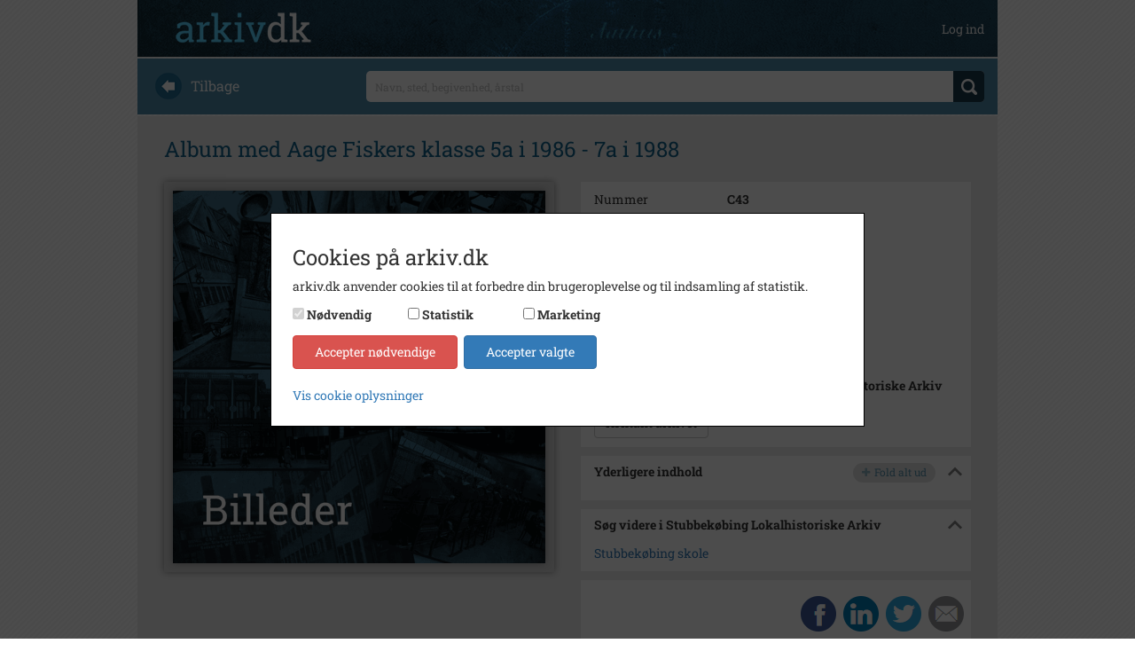

--- FILE ---
content_type: text/html; charset=utf-8
request_url: https://arkiv.dk/vis/596888
body_size: 6195
content:
<!DOCTYPE html>

<html>
<head>
    <meta http-equiv="X-UA-Compatible" content="IE=edge">
    <meta name="viewport" content="width=device-width, initial-scale=1">
    <meta name="description" content=" Fotograf: Ukendt (Stubbek&#xF8;bing Lokalhistoriske Arkiv)" />
    <meta name="keywords" />

    <meta http-equiv="Cache-Control" content="no-cache">
    <meta http-equiv="Pragma" content="no-cache">
    <meta http-equiv="Expires" content="0">

    <link rel="shortcut icon" type='image/x-icon' href="/Images/favicon.ico" />
    <link rel="stylesheet" href="https://cdnjs.cloudflare.com/ajax/libs/font-awesome/4.7.0/css/font-awesome.min.css">
    <title>arkiv.dk | Album med Aage Fiskers klasse 5a i 1986 - 7a i 1988</title>
    
                    <meta property="og:image" content="/Images/Thumbs/Billeder_Large.png" />
                    <meta property="og:image:secure_url" content="/Images/Thumbs/Billeder_Large.png" />
                    <meta property="og:url" content="https://arkiv.dk/vis/596888" />
                    <meta property="og:title" content="arkiv.dk | Album med Aage Fiskers klasse 5a i 1986 - 7a i 1988" />
                    <meta property="og:description" content=". Fotograf: Ukendt (Stubbek&#xF8;bing Lokalhistoriske Arkiv)" />
                
    
    <link rel="stylesheet" href="/bundles/styles" />

</head>
<body>

    <div class="container">

        <div class="row" style="margin-top: 50px; padding-bottom: 14px;">
            
<div class="navbar navbar-default navbar-fixed-top arkiv-dk-navbar-fixed-top">
    <div class="container">
        <div class="navbar-header">
            <a href="/"><img class="navbar-logo" src="/Images/logo.png" /></a>
            <button class="navbar-toggle collapsed" type="button" data-toggle="collapse" data-target="#navbar-main" aria-expanded="false">
                <span class="icon-bar"></span>
                <span class="icon-bar"></span>
                <span class="icon-bar"></span>
            </button>
        </div>
        <div class="navbar-collapse collapse" id="navbar-main" aria-expanded="false">
            <ul class="nav navbar-nav navbar-right">

                        <li>
                            <a class="user-top-bar" href="/bruger/logind">Log ind</a>
                        </li>
            </ul>
        </div>
    </div>
</div>
        </div>

        

<form action="/soeg" method="get">
    <div class="row search_start">
    <div class="col-md-3 hidden-xs hidden-sm back_text">
        <a href="javascript:history.back()"><img src="/Images/back.png" /><div>Tilbage</div></a>
    </div>
    <div class="col-md-9 search_text">
        <div>
            <input id="searchstring" name="searchstring" placeholder="Navn, sted, begivenhed, &#xE5;rstal" type="text" value="" />
            <div class="div-btn-search">
                <input type="submit" value="" class="btn_search" />
            </div>
        </div>
    </div>
</div>
</form>        <div class="row content">
            






    <div class="registreringheading">
        <h1>Album med Aage Fiskers klasse 5a i 1986 - 7a i 1988</h1>
    </div>
    <div class="row">

        <div class="col-lg-6">
            <div class="visningsbillede_container">
                <input data-val="true" data-val-required="The ID field is required." id="Registrering_ID" name="Registrering.ID" type="hidden" value="596888" />
                <input id="tagsJson" name="tagsJson" type="hidden" value="[]" />
                <input id="galleridata" name="galleridata" type="hidden" value="[]" />

                    <img src="/Images/Thumbs/Billeder_Large.png" class="visningsbillede img-responsive" id="visningsbillede" />


            </div>

            <div class="billedinfo_container">
            </div>
        </div>
        <div class="col-lg-6">

            
<table class="details">
    <tr>
        <td style="width: 150px">Nummer</td>
        <td>C43</td>
    </tr>
    <tr>
        <td>Type</td>
        <td>Billeder</td>
    </tr>








        <tr>
            <td>Bem&#xE6;rkning</td>
            <td><br /></td>
        </tr>

            <tr>
                <td>Periode</td>
                <td>1986 - 1988</td>
            </tr>

        <tr>
            <td>Dateringsnote</td>
            <td>1986-1988</td>
        </tr>
        <tr>
            <td>Fotograf</td>
            <td>Ukendt</td>
        </tr>


        <tr>
            <td>Arkiv</td>
            <td>Stubbek&#xF8;bing Lokalhistoriske Arkiv</td>
        </tr>




        <tr>

            <td colspan="2">
                <input type="button" class="btn btn-default sendMailTilArkiv" value="Kontakt arkivet" />
            </td>
        </tr>
</table>

            

    <div data-hidden="false" class="indhold">
        <h2 class="expand-headline">Yderligere indhold</h2>

        <div class="expand-content">

            <button type="button" class="custombutton custombutton-sm custombutton-grey collapseall" data-expand-text="Fold alt ud" data-collapse-text="Fold alt ind" data-collapsed="true">
                <i class="fa fa-plus"></i><span>Fold alt ud</span>
            </button>

                            <div class="niveau2 children-hidden hidden">


                                    <div><b>1-20</b> 5a&#39;s elever<br />Portr&#230;tter af 5.a&#39;s elever samt billeder fra klassen  </div>








                            </div>
                            <div class="niveau2 children-hidden hidden">


                                    <div><b>21-34</b> Gr&#248;nne dage<br />5a&#39;s gr&#248;nne dage i juni 1986  </div>








                            </div>
                            <div class="niveau2 children-hidden hidden">


                                    <div><b>35-38</b> elever<br />Elever fra 5a i klassen  </div>








                            </div>
                            <div class="niveau2 children-hidden hidden">


                                    <div><b>39-85</b> Bornholmertur<br />7a&#39;s lejrskole p&#229; Bornholm 1988  </div>








                            </div>
        </div>

        <img src="/Images/despand_sm.png" class="expandindhold" />

    </div>

            
            



            


                <div class="tag" data-hidden="false">
                    <h2 class="expand-headline">S&#xF8;g videre i Stubbek&#xF8;bing Lokalhistoriske Arkiv</h2>

                    <div class="expand-content">
                                <div class="tag-content">
                                    <a href="/soeg?searchString=Stubbek%C3%B8bing%20skole&amp;ValgteArkiverIds=104">Stubbek&#xF8;bing skole</a>
                                </div>

                    </div>
                    <img src="/Images/despand_sm.png" class="expandindhold" />
                </div>



            <div class="share-container">

                    <div class="deleknapper-container"><a data-toggle="modal" data-target="#cookie-advarsel-modal" data-backdrop="static" href="#"><img src="/Images/buttons_share.png" /></a></div>

            </div>


        </div>
    </div>



        </div>

        <div class="row footer">
            <div class="col-xs-12">
                <a href="/om">om arkiv.dk</a>
                <span>&nbsp; | &nbsp;</span>
                <a href="/arkiver">arkiver</a>
                <span>&nbsp; | &nbsp;</span>
                <a href="/rettigheder">rettigheder og brug</a>
                <span>&nbsp; | &nbsp;</span>
                <a href="/faq">faq</a>
                <span>&nbsp; | &nbsp;</span>
                <a href="/kontakt">kontakt</a>
                <span>&nbsp; | &nbsp;</span>
                <a href="/privatlivspolitik">privatlivspolitik</a>
                <span>&nbsp; | &nbsp;</span>
                <a href="/handelsbetingelser">handelsbetingelser</a>
                <span>&nbsp; | &nbsp;</span>
                <a href="#" class="cookie-instillinger-link">cookie-indstillinger</a>

                
<div id="languagepicker_container">
    
    <div>
<form action="/forside/chooselanguage" method="post"><input id="language" name="language" type="hidden" value="Danish" />            <button type="submit">
                <img src="/Images/Languages/dk.png" class="" />
            </button>
<input name="__RequestVerificationToken" type="hidden" value="CfDJ8KE5M7YVsmlClIAYnRtVY7eGPmzyw8aveSzYzQ4qFUHPzHuy50WM6OalgRhh16WWGFjFXZgSnKiqsY8dRId6U1A-Vlu_bSeIOQf_LFNiWvMpHTfFXx5ExKvwkDXNZWDQSL4sQrZ7q9gczItw2Icvvhw" /></form>
    </div>
   
    
    <div>
<form action="/forside/chooselanguage" method="post"><input id="language" name="language" type="hidden" value="English" />            <button type="submit">
                <img src="/Images/Languages/uk.png" class="not-selected" />
            </button>
<input name="__RequestVerificationToken" type="hidden" value="CfDJ8KE5M7YVsmlClIAYnRtVY7eGPmzyw8aveSzYzQ4qFUHPzHuy50WM6OalgRhh16WWGFjFXZgSnKiqsY8dRId6U1A-Vlu_bSeIOQf_LFNiWvMpHTfFXx5ExKvwkDXNZWDQSL4sQrZ7q9gczItw2Icvvhw" /></form>    </div>

</div>

            </div>
        </div>
    </div>

    
<div id="cookie-consent-overlay" class="hide">

    <div id="cookie-consent-wrapper" class="cookie-consent">
        <div class="cookie-consent-scroll-wrapper">
            <h3>Cookies p&#xE5; arkiv.dk</h3>
            <p>
                arkiv.dk anvender cookies til at forbedre din brugeroplevelse og til indsamling af statistik.
            </p>

            <div class="panel-group flex-consent" role="tablist" aria-multiselectable="true">
                <div id="cookie-consent-types"></div>
                <div class="cookie-actions">
                    <button class="btn btn-danger" id="cookie-consent-decline">Accepter n&#xF8;dvendige</button>
                    <button class="btn btn-primary btn-outline-dark" id="cookie-consent-accept">Accepter valgte</button>
                </div>
            </div>

            <div class="details-wrapper">
                <a data-toggle="collapse" href="#collapse-cookie-details" aria-expanded="false" aria-controls="collapse-cookie-details">
                    Vis cookie oplysninger
                </a>
                <div class="collapse" id="collapse-cookie-details">
                    <div class="cookie-list">
                        <div>
                            <div class="cookie-details-title">
                                <span>N&#xF8;dvendige</span>
                            </div>
                            <div class="cookie-details-description">
                                <span>N&#xF8;dvendige cookies hj&#xE6;lper med at g&#xF8;re en hjemmeside brugbar ved at aktivere grundl&#xE6;ggende funktioner, s&#xE5;som side-navigation og adgang til sikre omr&#xE5;der af hjemmesiden. Hjemmesiden kan ikke fungere optimalt uden disse cookies.</span>
                            </div>
                        </div>
                        <div>
                            <div class="cookie-details-title">
                                <span>Statistik</span>
                            </div>
                            <div class="cookie-details-description">
                                <span>
                                    Statistiske cookies hj&#xE6;lper os med at forst&#xE5;, hvordan bes&#xF8;gende interagerer med hjemmesiden ved at indsamle og rapportere oplysninger.
                                    <a data-toggle="collapse" href="#collapse-cookie-table" aria-expanded="false" aria-controls="collapse-cookie-table">
                                        Se anvendte cookies
                                    </a>
                                </span>
                            </div>
                            <div class="collapse table-responsive" id="collapse-cookie-table">
                                <table class="table">
                                    <thead>
                                        <tr>
                                            <th scope="col">Cookieudbyder</th>
                                            <th scope="col">Navn</th>
                                            <th scope="col">Form&#xE5;l</th>
                                            <th scope="col">Type</th>
                                            <th scope="col">Varighed</th>
                                        </tr>
                                    </thead>
                                    <tbody>
                                        <!--<tr>
                                            <td>Google Analytics</td>
                                            <td>_ga</td>
                                            <td>Registrerer et unik ID, som anvendes til at generere statisk data, om hvordan den bes&#xF8;gende anvender hjemmesiden.</td>
                                            <td>3. part</td>
                                            <td>2 &#xE5;r</td>
                                        </tr>
                                        <tr>
                                            <td>Google Analytics</td>
                                            <td>_gat</td>
                                            <td>Anvendes af Google analytics til at registrere antallet af events.</td>
                                            <td>3. part</td>
                                            <td>1 minut(ter)</td>
                                        </tr>
                                        <tr>
                                            <td>Google Analytics</td>
                                            <td>_gid</td>
                                            <td>Registrerer et unikt ID, som anvendes til at generere statisk data, om hvordan den bes&#xF8;gende anvender hjemmesiden.</td>
                                            <td>3. part</td>
                                            <td>1 dag(e)</td>
                                        </tr>-->
                                        <tr>
                                            <td>Vimeo</td>
                                            <td>vuid</td>
                                            <td> Indsamler data om brugerens bes&#xF8;g p&#xE5; hjemmesiden s&#xE5;som hvilke sider der er l&#xE6;st.</td>
                                            <td>3. part</td>
                                            <td>2 &#xE5;r</td>
                                        </tr>
                                    </tbody>
                                </table>
                            </div>
                        </div>
                        <div>
                            <div class="cookie-details-title">
                                <span>Marketing</span>
                            </div>
                            <div class="cookie-details-description">
                                <span>Marketing cookies bruges til at spore brugere p&#xE5; tv&#xE6;rs af websites. Hensigten er at vise annoncer, der er relevant og engagerende for den enkelte bruger, og dermed mere v&#xE6;rdifulde for udgivere og tredjeparts-annonc&#xF8;rer.</span>
                                <a data-toggle="collapse" href="#collapse-cookie-table-marketing" aria-expanded="false" aria-controls="collapse-cookie-table-marketing">
                                    Se anvendte cookies
                                </a>
                            </div>
                            <div class="collapse table-responsive" id="collapse-cookie-table-marketing">
                                <table class="table">
                                    <thead>
                                        <tr>
                                            <th scope="col">Cookieudbyder</th>
                                            <th scope="col">Form&#xE5;l</th>
                                            <th scope="col">Type</th>
                                        </tr>
                                    </thead>
                                    <tbody>
                                        <tr>
                                            <td>Youtube</td>
                                            <td>Indsamler oplysninger om brugerne og deres aktivitet p&#xE5; websitet via indlejrede videoafspillere med det form&#xE5;l at levere m&#xE5;lrettet annoncering.</td>
                                            <td>3. part</td>
                                        </tr>
                                        <tr>
                                            <td>Vimeo</td>
                                            <td>Indsamler oplysninger om brugerne og deres aktivitet p&#xE5; websitet via indlejrede videoafspillere med det form&#xE5;l at levere m&#xE5;lrettet annoncering.</td>
                                            <td>3. part</td>
                                        </tr>
                                        <tr>
                                            <td>Shareaholic</td>
                                            <td>Indsamler oplysninger om brugerne og deres aktivitet p&#xE5; websitet og delingen af indhold p&#xE5; sociale medier med det form&#xE5;l at levere m&#xE5;lrettet annoncering.</td>
                                            <td>3. part</td>
                                        </tr>
                                        <!--<tr>
                                            <td>Google</td>
                                            <td>Anvendes til at registrere og rapportere om hjemmesidebrugerens handlinger efter at have set eller klikket p&#xE5; en af annonc&#xF8;rens annoncer. Form&#xE5;let er at m&#xE5;le effekten af en annonce samt at m&#xE5;lrette annoncer til brugeren.</td>
                                            <td>3. part</td>
                                        </tr>-->
                                    </tbody>
                                </table>
                            </div>
                        </div>
                        <br />
                        <a href="/privatlivspolitik">Cookie- og privatlivspolitik</a>
                    </div>
                </div>
            </div>
        </div>

    </div>
</div>


    <span class="cd-top">Top</span>

    


    
    
<form action="/sendmailtilarkiv" method="post" visModel="BusinessCore.PublicModels.VisResultatModel"><input id="MailModel_ToAddress" name="MailModel.ToAddress" type="hidden" value="mail@stubarkiv.dk" /><input data-val="true" data-val-required="The ID field is required." id="Registrering_ID" name="Registrering.ID" type="hidden" value="596888" />        <div class="modal fade" id="SendMailTilArkivet">
            <div class="modal-dialog">
                <div class="modal-content">
                    <div class="modal-header">
                        <button type="button" class="close" data-dismiss="modal" aria-label="Close"><span aria-hidden="true">&times;</span></button>
                        <h4 class="modal-title">Send mail til arkivet</h4>
                    </div>
                    <div class="modal-body">
                        <input data-val="true" data-val-required="The Emne field is required." id="MailModel_SubjectText" name="MailModel.SubjectText" type="hidden" value="Henvendelse fra arkiv.dk vedr. registrering med nummer C43 (ID: 596888)" />
                        <input class="form-control" data-val="true" data-val-email="Du skal indtaste en gyldig e-mailadresse" data-val-required="The E-mailadresse field is required." id="MailModel_FromAddress" name="MailModel.FromAddress" placeholder="Skriv din e-mailadresse her" type="text" value="" />
                        <span class="field-validation-valid" data-valmsg-for="MailModel.FromAddress" data-valmsg-replace="true"></span>
                        <textarea class="form-control" data-val="true" data-val-required="The Besked field is required." id="MailModel_BodyText" name="MailModel.BodyText" placeholder="Skriv din besked til arkivet her. Angiv ogs&#xE5; gerne &#xF8;vrige kontaktoplysninger, s&#xE5; vi kan komme i kontakt med dig. Der bliver automatisk viderebragt oplysninger om det specifikke materiale, som du har kigget p&#xE5;." rows="8" style="margin-top: 5px;">
</textarea>
                        <span class="field-validation-valid" data-valmsg-for="MailModel.BodyText" data-valmsg-replace="true"></span>
                    </div>
                    <div class="modal-footer">
                        <button type="submit" class="btn btn-default">Send</button>
                    </div>
                </div>
            </div>
        </div>
<input name="__RequestVerificationToken" type="hidden" value="CfDJ8KE5M7YVsmlClIAYnRtVY7eGPmzyw8aveSzYzQ4qFUHPzHuy50WM6OalgRhh16WWGFjFXZgSnKiqsY8dRId6U1A-Vlu_bSeIOQf_LFNiWvMpHTfFXx5ExKvwkDXNZWDQSL4sQrZ7q9gczItw2Icvvhw" /></form>
    
<div class="modal fade modal-message" id="cookie-advarsel-modal" tabindex="-1" role="dialog">
    <div class="modal-dialog" role="document">
        <div class="modal-content">
            <div class="modal-body">               
                <p>Indhold kan ikke deles f&#xF8;r marketing cookies er accepteret.</p>
                <p><a href="#" class="cookie-instillinger-link">cookie-indstillinger</a></p>
            </div>
            <div class="modal-footer">
                <button type="button" class="btn btn-default" data-dismiss="modal">Luk</button>
            </div>
        </div>
    </div>
</div>
;


    <script src="/bundles/scripts"></script>

    
    <script>
        $(function () {
            Vis.init('https://arkibasapi-apim.azure-api.net');
        });
    </script>



</body>
</html>